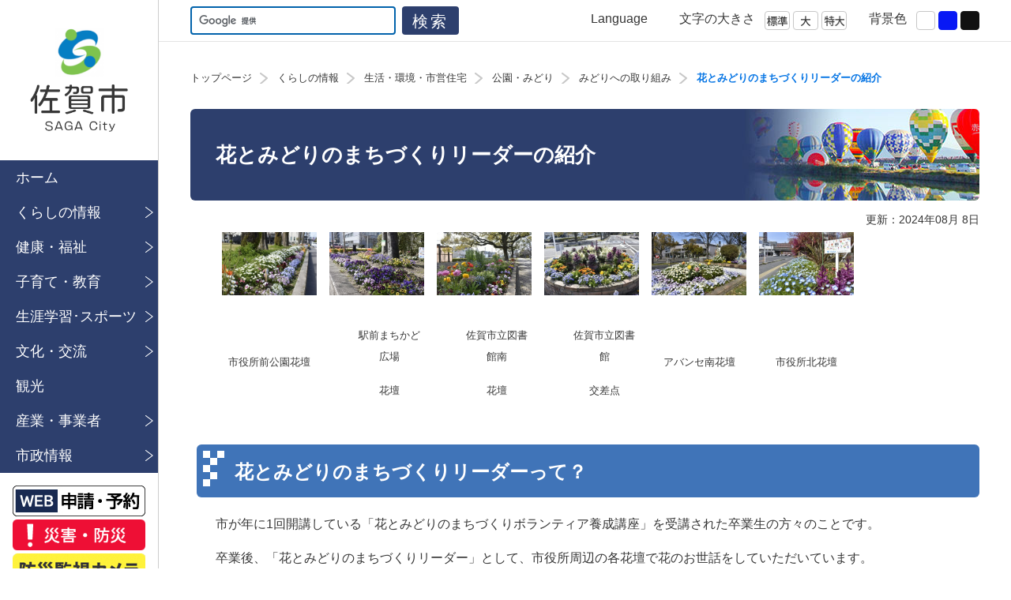

--- FILE ---
content_type: text/html; charset=UTF-8
request_url: https://www.city.saga.lg.jp/main/25022.html
body_size: 21556
content:
<!doctype html>
<html lang="ja">

<head>
	<meta charset="utf-8">
	<title>花とみどりのまちづくりリーダーの紹介 | 佐賀市公式ホームページ</title>
	
	<meta http-equiv="X-UA-Compatible" content="IE=edge">
	<meta name="description" content="花とみどりのまちづくりリーダーの紹介
">
	<meta name="keywords" content="花とみどりのまちづくりリーダー,花壇活動,">
	<meta property="og:title" content="花とみどりのまちづくりリーダーの紹介 | 佐賀市公式ホームページ">
	<meta property="og:description" content="花とみどりのまちづくりリーダーの紹介
">
	<meta property="og:type" content="website">
	<meta property="og:url" content="https://www.city.saga.lg.jp/main/25022.html">
	<meta property="og:image" content="https://www.city.saga.lg.jp/all_img/org/icon/og_img.png">
	<meta property="og:site_name" content="佐賀市公式ホームページ">
	<meta name="viewport" content="width=device-width,initial-scale=1">
	<meta name="format-detection" content="email=no,telephone=no,address=no">
	<link rel="icon" href="../all_img/org/icon/webicon16.png" sizes="16x16" type="image/png">
	<link rel="icon" href="../all_img/org/icon/webicon32.png" sizes="32x32" type="image/png">
	<link rel="icon" href="../all_img/org/icon/webicon48.png" sizes="48x48" type="image/png">
	<link rel="icon" href="../all_img/org/icon/webicon62.png" sizes="62x62" type="image/png">
	<link rel="shortcut icon" href="../all_img/org/icon/favicon.ico">
	<link rel="apple-touch-icon-precomposed" href="../all_img/org/icon/webclip.png">
	<link rel="stylesheet" type="text/css" href="../css/org.css?ver=2024052802" media="all">
	<link rel="stylesheet" type="text/css" href="../css/print.css" media="print">
	<meta name="google-translate-customization" content="2f04182eb9294b51-f7671764c899e8a8-g3cbeee0197fb484b-19"></meta>
	<meta name="google-translate-customization" content="2f04182eb9294b51-f7671764c899e8a8-g3cbeee0197fb484b-19"></meta>
	
<style type=text/css>
#siteid h1,
#siteid p a{
	background-image: url('../logo_image/siteid.png');
}
</style>

	
	<!-- Google Tag Manager -->
	<script>(function (w, d, s, l, i) {
			w[l] = w[l] || []; w[l].push({
				'gtm.start':
					new Date().getTime(), event: 'gtm.js'
			}); var f = d.getElementsByTagName(s)[0],
				j = d.createElement(s), dl = l != 'dataLayer' ? '&l=' + l : ''; j.async = true; j.src =
					'https://www.googletagmanager.com/gtm.js?id=' + i + dl; f.parentNode.insertBefore(j, f);
		})(window, document, 'script', 'dataLayer', 'GTM-KRJ8C3G');</script>
	<!-- End Google Tag Manager -->
	
</head>

<body class="subpage">
	<!-- Global site tag (gtag.js) - Google Analytics -->
<script async src="https://www.googletagmanager.com/gtag/js?id=G-Z3MN4R735Q"></script>
<script>
  window.dataLayer = window.dataLayer || [];
  function gtag(){dataLayer.push(arguments);}
  gtag('js', new Date());

  gtag('config', 'G-Z3MN4R735Q');
</script>
	
	

	<div id="nav_area">
		<div id="pc_scl_wrap">
			<div id="siteid">
				<p><a href="../">佐賀市公式ホームページ</a></p>
				<p class="visually-hidden"><a href="#main_content">本文へ移動（スキップリンクです）</a></p>
				<p class="visually-hidden">以下音声読み上げ用メニューです。</p>
				<div class="visually-hidden"><ul>
<li class="menu_home"><a href="./"><span>トップページ</span></a></li>
<li class="sel"><a href="./2.html"><span class="m_0">くらしの情報</span></a></li>
<li><a href="./3.html"><span class="m_1">観光</span></a></li>
<li><a href="./4.html"><span class="m_2">産業・事業者</span></a></li>
<li><a href="./5.html"><span class="m_3">市政情報</span></a></li>
<li><a href="./12814.html"><span class="m_4">子育て・教育</span></a></li>
<li><a href="./12832.html"><span class="m_5">健康・福祉</span></a></li>
<li><a href="./16.html"><span class="m_6">生涯学習･スポーツ</span></a></li>
<li><a href="./20.html"><span class="m_7">文化・交流</span></a></li>
</ul>
</div>
			</div>
			<!--siteid-->
			<div id="sp_nav" class="tab">
				<ul>
					<li id="sp_search_btn" class="sp"><img src="/all_img/org/sp_search_btn.png" alt="検索"></li>
					<li id="sp_nav_btn"><img src="/all_img/org/sp_menu_btn.png" alt="メニュー"></li>
				</ul>
			</div>
			<!--sp_nav-->
			<div id="sp_nav_wrap">
				<p class="visually-hidden"><a href="#main_content">本文へ移動（スキップリンクです）</a></p>
				<p class="visually-hidden">以下メガメニューです。読み上げには時間がかかりますのでご注意ください。</p>
				<nav id="gnav"><ul><li class="m_0 sel"><a href="/main/1.html"><span>ホーム</span></a></li><li class="m_1"><a href="/main/2.html"><span>くらしの情報</span></a><ul><li class="m_1_0 list"><a href="/main/7.html"><span>災害・防災</span></a><ul><li class="m_1_0_0"><a href="/main/99.html"><span>緊急情報</span></a></li><li class="m_1_0_1"><a href="/main/100.html"><span>災害別メニュー</span></a></li><li class="m_1_0_2"><a href="/main/38494.html"><span>弾道ミサイル落下時の行動等について</span></a></li><li class="m_1_0_3"><a href="/main/101.html"><span>防災情報</span></a></li><li class="m_1_0_4"><a href="/main/39849.html"><span>スマートフォン等による国民保護情報の配信サービスの活用について</span></a></li><li class="m_1_0_5"><a href="/main/103.html"><span>消防団</span></a></li><li class="m_1_0_6"><a href="/main/96.html"><span>審議会</span></a></li><li class="m_1_0_7"><a href="/main/53529.html"><span>避難情報の変更について　～避難勧告は廃止～</span></a></li><li class="m_1_0_8"><a href="/main/97.html"><span>計画・報告</span></a></li><li class="m_1_0_9"><a href="/main/68112.html"><span>要配慮者利用施設における避難確保計画の作成等について</span></a></li></ul>
</li><li class="m_1_1 list"><a href="/main/10.html"><span>ごみ・リサイクル・し尿</span></a><ul><li class="m_1_1_0"><a href="/main/90123.html"><span>環境教育</span></a></li><li class="m_1_1_1"><a href="/main/122.html"><span>ごみ</span></a></li><li class="m_1_1_2"><a href="/main/123.html"><span>リサイクル</span></a></li><li class="m_1_1_3"><a href="/main/50358.html"><span>外国人のためのごみ出しガイド</span></a></li><li class="m_1_1_4"><a href="/main/54650.html"><span>食品ロス関係</span></a></li><li class="m_1_1_5"><a href="/main/121.html"><span>環境美化・補助金制度</span></a></li><li class="m_1_1_6"><a href="/main/124.html"><span>し尿</span></a></li><li class="m_1_1_7"><a href="/main/119.html"><span>審議会</span></a></li><li class="m_1_1_8"><a href="/main/120.html"><span>計画・報告</span></a></li><li class="m_1_1_9"><a href="/main/48125.html"><span>募集・イベント情報</span></a></li></ul>
</li><li class="m_1_2 list"><a href="/main/13.html"><span>戸籍・住民票・印鑑など</span></a><ul><li class="m_1_2_0"><a href="/main/143.html"><span>窓口案内</span></a></li><li class="m_1_2_1"><a href="/main/146.html"><span>パスポート</span></a></li><li class="m_1_2_2"><a href="/main/26964.html"><span>マイナンバー（個人番号）カード</span></a></li><li class="m_1_2_3"><a href="/main/153.html"><span>各種証明書</span></a></li><li class="m_1_2_4"><a href="/main/151.html"><span>戸籍の届出</span></a></li><li class="m_1_2_5"><a href="/main/152.html"><span>住所変更の届出</span></a></li><li class="m_1_2_6"><a href="/main/147.html"><span>印鑑登録</span></a></li><li class="m_1_2_7"><a href="/main/148.html"><span>外国籍住民</span></a></li><li class="m_1_2_8"><a href="/main/150.html"><span>住基カード・住基ネット</span></a></li><li class="m_1_2_9"><a href="/main/145.html"><span>便利なサービス</span></a></li><li class="m_1_2_10"><a href="/main/144.html"><span>住所の表示</span></a></li><li class="m_1_2_11"><a href="/main/149.html"><span>公的個人認証</span></a></li></ul>
</li><li class="m_1_3 list"><a href="/main/14.html"><span>税金</span></a><ul><li class="m_1_3_0"><a href="/main/29976.html"><span>市税について</span></a></li><li class="m_1_3_1"><a href="/main/456.html"><span>税に関する証明書</span></a></li><li class="m_1_3_2"><a href="/main/160.html"><span>固定資産税・都市計画税</span></a></li><li class="m_1_3_3"><a href="/main/159.html"><span>法人市民税</span></a></li><li class="m_1_3_4"><a href="/main/157.html"><span>軽自動車税</span></a></li><li class="m_1_3_5"><a href="/main/158.html"><span>個人市民税</span></a></li><li class="m_1_3_6"><a href="/main/162.html"><span>納税</span></a></li><li class="m_1_3_7"><a href="/main/161.html"><span>その他税</span></a></li><li class="m_1_3_8"><a href="/main/156.html"><span>相談</span></a></li><li class="m_1_3_9"><a href="/main/154.html"><span>審議会</span></a></li><li class="m_1_3_10"><a href="/main/155.html"><span>計画・報告</span></a></li><li class="m_1_3_11"><a href="/main/47377.html"><span>租税教育の推進について</span></a></li></ul>
</li><li class="m_1_4 list"><a href="/main/9.html"><span>生活・環境・市営住宅</span></a><ul><li class="m_1_4_0"><a href="/main/51383.html"><span>墓地の改葬</span></a></li><li class="m_1_4_1"><a href="/main/110.html"><span>相談</span></a></li><li class="m_1_4_2"><a href="/main/112.html"><span>市営住宅</span></a></li><li class="m_1_4_3"><a href="/main/113.html"><span>公共交通</span></a></li><li class="m_1_4_4"><a href="/main/117.html"><span>生活問題・公害等</span></a></li><li class="m_1_4_5"><a href="/main/118.html"><span>公園・みどり</span></a></li><li class="m_1_4_6"><a href="/main/115.html"><span>自然環境</span></a></li><li class="m_1_4_7"><a href="/main/116.html"><span>地球環境・エネルギー</span></a></li><li class="m_1_4_8"><a href="/main/114.html"><span>ペット・動物</span></a></li><li class="m_1_4_9"><a href="/main/111.html"><span>有線テレビ</span></a></li><li class="m_1_4_10"><a href="/main/108.html"><span>審議会</span></a></li><li class="m_1_4_11"><a href="/main/109.html"><span>計画・報告</span></a></li><li class="m_1_4_12"><a href="/main/67989.html"><span>生活インフラに関する手続き</span></a></li></ul>
</li><li class="m_1_5 list"><a href="/main/11.html"><span>参加と協働のまちづくり</span></a><ul><li class="m_1_5_0"><a href="/main/127.html"><span>相談</span></a></li><li class="m_1_5_1"><a href="/main/426.html"><span>助成情報</span></a></li><li class="m_1_5_2"><a href="/main/132.html"><span>ボランティア・NPO</span></a></li><li class="m_1_5_3"><a href="/main/134.html"><span>市民活動応援制度「チカラット」</span></a></li><li class="m_1_5_4"><a href="/main/128.html"><span>まちづくり自治基本条例</span></a></li><li class="m_1_5_5"><a href="/main/129.html"><span>地域コミュニティ</span></a></li><li class="m_1_5_6"><a href="/main/130.html"><span>佐賀市水対策市民会議:水の話</span></a></li><li class="m_1_5_7"><a href="/main/131.html"><span>自治会・生産組合</span></a></li><li class="m_1_5_8"><a href="/main/135.html"><span>男女共同参画</span></a></li><li class="m_1_5_9"><a href="/main/125.html"><span>審議会</span></a></li><li class="m_1_5_10"><a href="/main/126.html"><span>計画・報告</span></a></li></ul>
</li><li class="m_1_6 list"><a href="/main/12.html"><span>生活安全</span></a><ul><li class="m_1_6_0"><a href="/main/138.html"><span>相談</span></a></li><li class="m_1_6_1"><a href="/main/139.html"><span>防犯啓発</span></a></li><li class="m_1_6_2"><a href="/main/140.html"><span>交通安全</span></a></li><li class="m_1_6_3"><a href="/main/141.html"><span>消費生活</span></a></li><li class="m_1_6_4"><a href="/main/136.html"><span>審議会</span></a></li><li class="m_1_6_5"><a href="/main/137.html"><span>計画・報告</span></a></li></ul>
</li><li class="m_1_7 list"><a href="/main/15.html"><span>まちづくり</span></a><ul><li class="m_1_7_0"><a href="/main/165.html"><span>相談</span></a></li><li class="m_1_7_1"><a href="/main/166.html"><span>街づくり</span></a></li><li class="m_1_7_2"><a href="/main/61936.html"><span>中心市街地</span></a></li><li class="m_1_7_3"><a href="/main/167.html"><span>土地・建築行政</span></a></li><li class="m_1_7_4"><a href="/main/163.html"><span>審議会</span></a></li><li class="m_1_7_5"><a href="/main/164.html"><span>計画・報告</span></a></li></ul>
</li><li class="m_1_8 list"><a href="/main/19.html"><span>施設案内・予約</span></a><ul><li class="m_1_8_0"><a href="/main/192.html"><span>施設案内</span></a></li><li class="m_1_8_1"><a href="/main/79236.html"><span>公民館予約システム</span></a></li><li class="m_1_8_2"><a href="/main/12812.html"><span>お知らせ</span></a></li><li class="m_1_8_3"><a href="/main/193.html"><span>予約システム</span></a></li></ul>
</li><li class="m_1_9 list"><a href="/main/25.html"><span>移住・定住サポート</span></a><ul><li class="m_1_9_0"><a href="/main/48748.html"><span>移住・定住支援情報まとめ</span></a></li><li class="m_1_9_1"><a href="/main/115013.html"><span>移住・定住支援情報まとめ</span></a></li><li class="m_1_9_2"><a href="/main/238.html"><span>すまい情報</span></a></li><li class="m_1_9_3"><a href="/main/237.html"><span>しごと情報</span></a></li><li class="m_1_9_4"><a href="/main/239.html"><span>安心・元気!</span></a></li><li class="m_1_9_5"><a href="/main/240.html"><span>交流・体験</span></a></li><li class="m_1_9_6"><a href="/main/236.html"><span>いろいろおトク情報</span></a></li></ul>
</li><li class="m_1_10 list"><a href="/main/221.html"><span>人権･同和政策</span></a><ul><li class="m_1_10_0"><a href="/main/13396.html"><span>人権教育・啓発</span></a></li><li class="m_1_10_1"><a href="/main/18536.html"><span>相談</span></a></li><li class="m_1_10_2"><a href="/main/13415.html"><span>人権コラム</span></a></li><li class="m_1_10_3"><a href="/main/18535.html"><span>計画・報告</span></a></li><li class="m_1_10_4"><a href="/main/97078.html"><span>佐賀市隣保館</span></a></li><li class="m_1_10_5"><a href="/main/97079.html"><span>人権・同和問題</span></a></li></ul>
</li><li class="m_1_11"><a href="/main/12727.html"><span>申請書ダウンロード</span></a></li><li class="m_1_12 list"><a href="/main/12721.html"><span>ぐるっとさがナビ</span></a><ul><li class="m_1_12_0"><a href="/main/12731.html"><span>地図・担当課一覧</span></a></li></ul>
</li><li class="m_1_13"><a href="/main/57822.html"><span>AI（人工知能）が質問に答えるチャットボットサービスを開始しました</span></a></li><li class="m_1_14"><a href="/main/115169.html"><span>物価高騰対応重点支援事業として水道料金の基本料金相当分を支援します</span></a></li><li class="m_1_15 list"><a href="/main/63804.html"><span>平和への取り組み</span></a><ul><li class="m_1_15_0"><a href="/main/73227.html"><span>平和展</span></a></li></ul>
</li></ul>
</li><li class="m_2"><a href="/main/12832.html"><span>健康・福祉</span></a><ul><li class="m_2_0 list"><a href="/main/21.html"><span>健康・予防</span></a><ul><li class="m_2_0_0"><a href="/main/20515.html"><span>予防接種</span></a></li><li class="m_2_0_1"><a href="/main/203.html"><span>相談</span></a></li><li class="m_2_0_2"><a href="/main/206.html"><span>検診・健康診査</span></a></li><li class="m_2_0_3"><a href="/main/205.html"><span>健康増進</span></a></li><li class="m_2_0_4"><a href="/main/204.html"><span>医療</span></a></li><li class="m_2_0_5"><a href="/main/209.html"><span>救急・病院</span></a></li><li class="m_2_0_6"><a href="/main/93166.html"><span>感染症・食中毒</span></a></li><li class="m_2_0_7"><a href="/main/201.html"><span>審議会</span></a></li><li class="m_2_0_8"><a href="/main/202.html"><span>計画・報告</span></a></li></ul>
</li><li class="m_2_1 list"><a href="/main/22.html"><span>保険・年金</span></a><ul><li class="m_2_1_0"><a href="/main/20517.html"><span>お知らせ</span></a></li><li class="m_2_1_1"><a href="/main/212.html"><span>相談</span></a></li><li class="m_2_1_2"><a href="/main/213.html"><span>国民健康保険</span></a></li><li class="m_2_1_3"><a href="/main/215.html"><span>後期高齢者医療</span></a></li><li class="m_2_1_4"><a href="/main/214.html"><span>年金</span></a></li><li class="m_2_1_5"><a href="/main/210.html"><span>審議会</span></a></li><li class="m_2_1_6"><a href="/main/211.html"><span>計画・報告</span></a></li></ul>
</li><li class="m_2_2 list"><a href="/main/219.html"><span>高齢者福祉</span></a><ul><li class="m_2_2_0"><a href="/main/13282.html"><span>お知らせ</span></a></li><li class="m_2_2_1"><a href="/main/539.html"><span>高齢者福祉サービス</span></a></li><li class="m_2_2_2"><a href="/main/537.html"><span>介護</span></a></li><li class="m_2_2_3"><a href="/main/18527.html"><span>認知症</span></a></li><li class="m_2_2_4"><a href="/main/64065.html"><span>住民主体サービスの実施団体への支援について</span></a></li><li class="m_2_2_5"><a href="/main/538.html"><span>高齢者福祉施設</span></a></li><li class="m_2_2_6"><a href="/main/540.html"><span>高齢者実態調査</span></a></li><li class="m_2_2_7"><a href="/main/18524.html"><span>審議会</span></a></li><li class="m_2_2_8"><a href="/main/18525.html"><span>計画・報告</span></a></li></ul>
</li><li class="m_2_3 list"><a href="/main/220.html"><span>障がい福祉</span></a><ul><li class="m_2_3_0"><a href="/main/104329.html"><span>障害児通所支援</span></a></li><li class="m_2_3_1"><a href="/main/544.html"><span>施設・サービス</span></a></li><li class="m_2_3_2"><a href="/main/541.html"><span>お知らせ</span></a></li><li class="m_2_3_3"><a href="/main/18530.html"><span>相談</span></a></li><li class="m_2_3_4"><a href="/main/542.html"><span>障害者手帳・療育手帳</span></a></li><li class="m_2_3_5"><a href="/main/545.html"><span>給付・手当・支援</span></a></li><li class="m_2_3_6"><a href="/main/53427.html"><span>就労支援の取り組み</span></a></li><li class="m_2_3_7"><a href="/main/543.html"><span>指定特定相談支援事業者・指定障害児相談支援事業者の指定について</span></a></li><li class="m_2_3_8"><a href="/main/18528.html"><span>審議会</span></a></li><li class="m_2_3_9"><a href="/main/18529.html"><span>計画・報告</span></a></li></ul>
</li><li class="m_2_4 list"><a href="/main/20167.html"><span>生活福祉</span></a><ul><li class="m_2_4_0"><a href="/main/20520.html"><span>お知らせ</span></a></li><li class="m_2_4_1"><a href="/main/20523.html"><span>相談</span></a></li><li class="m_2_4_2"><a href="/main/223.html"><span>生活保護</span></a></li><li class="m_2_4_3"><a href="/main/20169.html"><span>生活困窮者自立支援</span></a></li><li class="m_2_4_4"><a href="/main/20527.html"><span>福祉・就労支援</span></a></li><li class="m_2_4_5"><a href="/main/20528.html"><span>審議会</span></a></li></ul>
</li><li class="m_2_5 list"><a href="/main/222.html"><span>母子・父子福祉</span></a><ul><li class="m_2_5_0"><a href="/main/20172.html"><span>お知らせ</span></a></li><li class="m_2_5_1"><a href="/main/18533.html"><span>相談</span></a></li><li class="m_2_5_2"><a href="/main/20560.html"><span>ひとり親・寡婦家庭支援</span></a></li><li class="m_2_5_3"><a href="/main/18532.html"><span>計画・報告</span></a></li></ul>
</li><li class="m_2_6 list"><a href="/main/23.html"><span>地域福祉</span></a><ul><li class="m_2_6_0"><a href="/main/20536.html"><span>お知らせ</span></a></li><li class="m_2_6_1"><a href="/main/218.html"><span>相談</span></a></li><li class="m_2_6_2"><a href="/main/20539.html"><span>民生委員・児童委員</span></a></li><li class="m_2_6_3"><a href="/main/20541.html"><span>避難行動要支援</span></a></li><li class="m_2_6_4"><a href="/main/20542.html"><span>火事・罹災証明</span></a></li><li class="m_2_6_5"><a href="/main/216.html"><span>審議会</span></a></li><li class="m_2_6_6"><a href="/main/217.html"><span>計画・報告</span></a></li></ul>
</li><li class="m_2_7 list"><a href="/main/20537.html"><span>福祉一般</span></a><ul><li class="m_2_7_0"><a href="/main/225.html"><span>社会福祉法人指導監査等</span></a></li><li class="m_2_7_1"><a href="/main/20547.html"><span>援護事務</span></a></li><li class="m_2_7_2"><a href="/main/51620.html"><span>災害援護資金貸付</span></a></li><li class="m_2_7_3"><a href="/main/55234.html"><span>福祉まるごと相談窓口
～福祉に関するお困りごと まるごとお受けします～</span></a></li><li class="m_2_7_4"><a href="/main/23264.html"><span>あんしんナビ</span></a></li></ul>
</li><li class="m_2_8 list"><a href="/main/48615.html"><span>義援金関連</span></a><ul><li class="m_2_8_0"><a href="/main/56013.html"><span>義援金・救援金を受け付けています。</span></a></li></ul>
</li><li class="m_2_9"><a href="/main/96188.html"><span>低所得者支援給付金</span></a></li></ul>
</li><li class="m_3"><a href="/main/12814.html"><span>子育て・教育</span></a><ul><li class="m_3_0 list"><a href="/main/84803.html"><span>妊娠・出産</span></a><ul><li class="m_3_0_0"><a href="/main/84884.html"><span>妊娠したら</span></a></li><li class="m_3_0_1"><a href="/main/84885.html"><span>出産したら</span></a></li></ul>
</li><li class="m_3_1 list"><a href="/main/84804.html"><span>予防接種・健診</span></a><ul><li class="m_3_1_0"><a href="/main/84886.html"><span>予防接種</span></a></li><li class="m_3_1_1"><a href="/main/84887.html"><span>健診</span></a></li></ul>
</li><li class="m_3_2 list"><a href="/main/84805.html"><span>手当・助成</span></a><ul><li class="m_3_2_0"><a href="/main/84890.html"><span>児童手当</span></a></li><li class="m_3_2_1"><a href="/main/84891.html"><span>子どもの医療費助成</span></a></li><li class="m_3_2_2"><a href="/main/84892.html"><span>児童扶養手当・ひとり親家庭等医療費助成</span></a></li><li class="m_3_2_3"><a href="/main/84893.html"><span>障害児福祉手当・特別障害者手当</span></a></li><li class="m_3_2_4"><a href="/main/84894.html"><span>特別児童扶養手当</span></a></li><li class="m_3_2_5"><a href="/main/84895.html"><span>その他助成</span></a></li></ul>
</li><li class="m_3_3 list"><a href="/main/84806.html"><span>託児・預かり</span></a><ul><li class="m_3_3_0"><a href="/main/84896.html"><span>子育てのサポートが必要なとき</span></a></li><li class="m_3_3_1"><a href="/main/84897.html"><span>一時的に養育ができないとき</span></a></li><li class="m_3_3_2"><a href="/main/84898.html"><span>病気のとき</span></a></li><li class="m_3_3_3"><a href="/main/84899.html"><span>休日・夜間・病気のとき</span></a></li><li class="m_3_3_4"><a href="/main/107727.html"><span>令和７年度佐賀市乳児等通園支援事業（こども誰でも通園制度）の利用申請を開始します。</span></a></li></ul>
</li><li class="m_3_4"><a href="/main/105242.html"><span>こども家庭センター</span></a></li><li class="m_3_5 list"><a href="/main/84807.html"><span>でかける・つながる</span></a><ul><li class="m_3_5_0"><a href="/main/84901.html"><span>乳幼児相談・セミナー</span></a></li><li class="m_3_5_1"><a href="/main/84902.html"><span>子育て支援センター「ゆめ・ぽけっと」</span></a></li><li class="m_3_5_2"><a href="/main/98947.html"><span>本庄子ども園 子育て支援センター「つくしんぼう」</span></a></li><li class="m_3_5_3"><a href="/main/13647.html"><span>子育てサークル・サロン等</span></a></li><li class="m_3_5_4"><a href="/main/84903.html"><span>児童センター・児童館</span></a></li><li class="m_3_5_5"><a href="/main/84904.html"><span>図書館</span></a></li><li class="m_3_5_6"><a href="/main/85498.html"><span>生涯学習施設</span></a></li><li class="m_3_5_7"><a href="/main/85499.html"><span>⻘少年センター</span></a></li><li class="m_3_5_8"><a href="/main/84905.html"><span>子どもの居場所</span></a></li></ul>
</li><li class="m_3_6 list"><a href="/main/84808.html"><span>入所・入園</span></a><ul><li class="m_3_6_0"><a href="/main/84906.html"><span>制度</span></a></li><li class="m_3_6_1"><a href="/main/84907.html"><span>入所・入園</span></a></li><li class="m_3_6_2"><a href="/main/84909.html"><span>保育士確保</span></a></li><li class="m_3_6_3"><a href="/main/85235.html"><span>幼児教育</span></a></li><li class="m_3_6_4"><a href="/main/85236.html"><span>休日保育</span></a></li><li class="m_3_6_5"><a href="/main/84910.html"><span>その他</span></a></li></ul>
</li><li class="m_3_7 list"><a href="/main/84809.html"><span>小・中学校情報</span></a><ul><li class="m_3_7_0"><a href="/main/84911.html"><span>入学・転校</span></a></li><li class="m_3_7_1"><a href="/main/84912.html"><span>就学援助</span></a></li><li class="m_3_7_2"><a href="/main/84913.html"><span>学校教育</span></a></li><li class="m_3_7_3"><a href="/main/84914.html"><span>学校給食</span></a></li><li class="m_3_7_4"><a href="/main/84916.html"><span>放課後児童クラブ</span></a></li><li class="m_3_7_5"><a href="/main/93465.html"><span>部活動改革</span></a></li><li class="m_3_7_6"><a href="/main/84917.html"><span>その他</span></a></li></ul>
</li><li class="m_3_8 list"><a href="/main/84810.html"><span>お知らせ</span></a><ul><li class="m_3_8_0"><a href="/main/84919.html"><span>子育て情報</span></a></li><li class="m_3_8_1"><a href="/main/84920.html"><span>子どもへのまなざし運動</span></a></li><li class="m_3_8_2"><a href="/main/84921.html"><span>青少年育成</span></a></li><li class="m_3_8_3"><a href="/main/84922.html"><span>計画</span></a></li><li class="m_3_8_4"><a href="/main/84923.html"><span>審議会</span></a></li><li class="m_3_8_5"><a href="/main/84924.html"><span>募集</span></a></li><li class="m_3_8_6"><a href="/main/85237.html"><span>教育委員会</span></a></li><li class="m_3_8_7"><a href="/main/84925.html"><span>その他</span></a></li><li class="m_3_8_8"><a href="/main/96834.html"><span>地域学校協働活動推進事業</span></a></li></ul>
</li><li class="m_3_9 list"><a href="/main/84811.html"><span>緊急時の連絡先</span></a><ul><li class="m_3_9_0"><a href="/main/84926.html"><span>児童虐待</span></a></li><li class="m_3_9_1"><a href="/main/84927.html"><span>休日・夜間</span></a></li></ul>
</li><li class="m_3_10 list"><a href="/main/84812.html"><span>相談窓口</span></a><ul><li class="m_3_10_0"><a href="/main/2048.html"><span>こども・子育てに関する相談</span></a></li><li class="m_3_10_1"><a href="/main/1927.html"><span>青少年センター相談コーナー</span></a></li><li class="m_3_10_2"><a href="/main/81940.html"><span>妊娠・出産に関する相談</span></a></li><li class="m_3_10_3"><a href="/main/4120.html"><span>不妊・不育の相談</span></a></li><li class="m_3_10_4"><a href="/main/85151.html"><span>家庭問題に関する相談</span></a></li><li class="m_3_10_5"><a href="/main/85154.html"><span>こころの相談</span></a></li><li class="m_3_10_6"><a href="/main/85155.html"><span>女性相談・その他の相談窓口</span></a></li><li class="m_3_10_7"><a href="/main/76011.html"><span>ヤングケアラーに関する相談</span></a></li><li class="m_3_10_8"><a href="/main/61431.html"><span>発達相談窓口</span></a></li><li class="m_3_10_9"><a href="/main/103696.html"><span>流産・死産を経験された方へ</span></a></li><li class="m_3_10_10"><a href="/main/109680.html"><span>旧優生保護法相談窓口について</span></a></li></ul>
</li></ul>
</li><li class="m_4"><a href="/main/16.html"><span>生涯学習･スポーツ</span></a><ul><li class="m_4_0"><a href="/main/52995.html"><span>第78回国民スポーツ大会</span></a></li><li class="m_4_1 list"><a href="/main/168.html"><span>審議会</span></a><ul><li class="m_4_1_0"><a href="/main/26665.html"><span>指定管理者</span></a></li><li class="m_4_1_1"><a href="/main/472.html"><span>佐賀市スポーツ推進審議会</span></a></li><li class="m_4_1_2"><a href="/main/473.html"><span>佐賀市社会教育委員</span></a></li></ul>
</li><li class="m_4_2 list"><a href="/main/428.html"><span>公民館</span></a><ul><li class="m_4_2_0"><a href="/main/3133.html"><span>市立公民館一覧</span></a></li><li class="m_4_2_1"><a href="/main/1929.html"><span>これからの公民館のあり方についての提言</span></a></li><li class="m_4_2_2"><a href="/main/3134.html"><span>公民館に関するQ&A</span></a></li><li class="m_4_2_3"><a href="/main/3136.html"><span>市立公民館施設の利用(貸し館)について</span></a></li><li class="m_4_2_4"><a href="/main/109926.html"><span>「つかえる」公民館、はじまります！</span></a></li><li class="m_4_2_5"><a href="/main/34996.html"><span>公民館サークル情報</span></a></li><li class="m_4_2_6"><a href="/main/41646.html"><span>公民館等運営等評価及び学習・活動実績について</span></a></li><li class="m_4_2_7"><a href="/main/57366.html"><span>アバンセ講師紹介人材リストのご案内</span></a></li><li class="m_4_2_8"><a href="/main/77705.html"><span>佐賀市立公民館インターネット予約の開始について（予約システム）</span></a></li><li class="m_4_2_9"><a href="/main/92223.html"><span>第２回公民館のあり方検討委員会の会議結果について</span></a></li><li class="m_4_2_10"><a href="/main/92754.html"><span>第３回公民館のあり方検討委員会の会議結果について</span></a></li><li class="m_4_2_11"><a href="/main/93835.html"><span>第４回公民館のあり方検討委員会の会議結果について</span></a></li><li class="m_4_2_12"><a href="/main/94193.html"><span>第５回公民館のあり方検討委員会の会議結果について</span></a></li><li class="m_4_2_13"><a href="/main/92453.html"><span>第６回公民館のあり方検討委員会の会議結果について</span></a></li></ul>
</li><li class="m_4_3 list"><a href="/main/169.html"><span>計画・報告</span></a><ul><li class="m_4_3_0"><a href="/main/109048.html"><span>第３次佐賀市スポーツ推進計画</span></a></li></ul>
</li><li class="m_4_4 list"><a href="/main/171.html"><span>スポーツ</span></a><ul><li class="m_4_4_0"><a href="/main/90898.html"><span>SAGA久光スプリングス</span></a></li><li class="m_4_4_1"><a href="/main/474.html"><span>制度・取り組み</span></a></li><li class="m_4_4_2"><a href="/main/475.html"><span>スポーツイベント</span></a></li><li class="m_4_4_3"><a href="/main/14199.html"><span>ニュースポーツ</span></a></li><li class="m_4_4_4"><a href="/main/476.html"><span>スポーツ施設</span></a></li><li class="m_4_4_5"><a href="/main/477.html"><span>サガン鳥栖</span></a></li><li class="m_4_4_6"><a href="/main/59696.html"><span>佐賀バルーナーズ</span></a></li><li class="m_4_4_7"><a href="/main/90815.html"><span>スポーツ推進委員協議会</span></a></li><li class="m_4_4_8"><a href="/main/45752.html"><span>スポーツ少年団</span></a></li><li class="m_4_4_9"><a href="/main/45754.html"><span>さが桜マラソン</span></a></li><li class="m_4_4_10"><a href="/main/45751.html"><span>地元選手の活躍</span></a></li><li class="m_4_4_11"><a href="/main/56927.html"><span>令和８年度分佐賀市体育施設利用調整会議について</span></a></li><li class="m_4_4_12"><a href="/main/45753.html"><span>スポーツキャンプ</span></a></li></ul>
</li><li class="m_4_5 list"><a href="/main/173.html"><span>生涯学習</span></a><ul><li class="m_4_5_0"><a href="/main/14203.html"><span>お知らせ</span></a></li></ul>
</li><li class="m_4_6"><a href="/main/57667.html"><span>図書館</span></a></li></ul>
</li><li class="m_5"><a href="/main/20.html"><span>文化・交流</span></a><ul><li class="m_5_0 list"><a href="/main/302.html"><span>ふるさと応援寄附金(ふるさと納税)</span></a><ul><li class="m_5_0_0"><a href="/main/58111.html"><span>お問い合わせ方法</span></a></li><li class="m_5_0_1"><a href="/main/95746.html"><span>よくある質問</span></a></li><li class="m_5_0_2"><a href="/main/48856.html"><span>申し込みから寄附金控除手続きまでの流れ</span></a></li><li class="m_5_0_3"><a href="/main/48854.html"><span>ふるさと応援寄附メニュー(使い途）</span></a></li><li class="m_5_0_4"><a href="/main/48859.html"><span>お礼品の紹介</span></a></li><li class="m_5_0_5"><a href="/main/2403.html"><span>寄附金の受入状況・活用状況</span></a></li><li class="m_5_0_6"><a href="/main/2406.html"><span>皆様からのメッセージ</span></a></li><li class="m_5_0_7"><a href="/main/47071.html"><span>佐賀市ふるさと納税協賛事業者募集</span></a></li><li class="m_5_0_8"><a href="/main/60727.html"><span>企業版ふるさと納税で佐賀市を応援してください！</span></a></li><li class="m_5_0_9"><a href="/main/62697.html"><span>指定納付受託者の指定及び収納代行事業者への委託</span></a></li><li class="m_5_0_10"><a href="/main/99984.html"><span>注目の伝統工芸品「佐賀錦」、ふるさと納税返礼品としても取り扱っています！</span></a></li><li class="m_5_0_11"><a href="/main/102337.html"><span>株式会社Cygames様から「企業版ふるさと納税」による寄附をいただきました！
</span></a></li><li class="m_5_0_12"><a href="/main/103299.html"><span>佐賀市ふるさと納税や返礼品をご紹介いただきました</span></a></li></ul>
</li><li class="m_5_1 list"><a href="/main/197.html"><span>芸術･文化</span></a><ul><li class="m_5_1_0"><a href="/main/14112.html"><span>お知らせ</span></a></li><li class="m_5_1_1"><a href="/main/14118.html"><span>佐賀市文化連盟</span></a></li><li class="m_5_1_2"><a href="/main/504.html"><span>佐賀市教育委員会評価</span></a></li><li class="m_5_1_3"><a href="/main/2018.html"><span>佐賀市所有の美術工芸品</span></a></li><li class="m_5_1_4"><a href="/main/112496.html"><span>【終了しました】売茶翁生誕３５０年特別展「売茶翁と若冲」を開催しています！</span></a></li></ul>
</li><li class="m_5_2 list"><a href="/main/199.html"><span>世界遺産</span></a><ul><li class="m_5_2_0"><a href="/main/507.html"><span>佐賀市の取り組み</span></a></li><li class="m_5_2_1"><a href="/main/508.html"><span>世界遺産の基礎知識</span></a></li><li class="m_5_2_2"><a href="/main/509.html"><span>佐賀市の歴史遺産</span></a></li><li class="m_5_2_3"><a href="/main/510.html"><span>幕末佐賀藩の歴史</span></a></li><li class="m_5_2_4"><a href="/main/3836.html"><span>世界遺産関連リンク集</span></a></li></ul>
</li><li class="m_5_3 list"><a href="/main/200.html"><span>文化財</span></a><ul><li class="m_5_3_0"><a href="/main/511.html"><span>お知らせ</span></a></li><li class="m_5_3_1"><a href="/main/96376.html"><span>佐賀市所在主要指定文化財一覧（令和６年５月１日現在）</span></a></li><li class="m_5_3_2"><a href="/main/513.html"><span>国指定文化財</span></a></li><li class="m_5_3_3"><a href="/main/514.html"><span>県指定文化財</span></a></li><li class="m_5_3_4"><a href="/main/515.html"><span>市指定文化財</span></a></li><li class="m_5_3_5"><a href="/main/3860.html"><span>埋蔵文化財の照会と届出について</span></a></li><li class="m_5_3_6"><a href="/main/2028.html"><span>埋蔵文化財の発掘調査について</span></a></li><li class="m_5_3_7"><a href="/main/2032.html"><span>埋蔵文化財に係る提出書類について</span></a></li><li class="m_5_3_8"><a href="/main/69521.html"><span>東名縄文館（東名遺跡）のご案内</span></a></li><li class="m_5_3_9"><a href="/main/98256.html"><span>国史跡「肥前国庁跡」歴史公園のご案内</span></a></li><li class="m_5_3_10"><a href="/main/50105.html"><span>牛嶋口跡</span></a></li><li class="m_5_3_11"><a href="/main/516.html"><span>ひがしみょう通信</span></a></li><li class="m_5_3_12"><a href="/main/69503.html"><span>佐賀市発掘調査報告書</span></a></li></ul>
</li><li class="m_5_4 list"><a href="/main/14140.html"><span>市民芸術祭</span></a><ul><li class="m_5_4_0"><a href="/main/7645.html"><span>『Sagaルネサンス』Facebookページ更新中！</span></a></li><li class="m_5_4_1"><a href="/main/54205.html"><span>第13回佐賀市民芸術祭</span></a></li><li class="m_5_4_2"><a href="/main/75556.html"><span>第10回佐賀市民芸術祭　全公演動画配信中！</span></a></li></ul>
</li><li class="m_5_5 list"><a href="/main/198.html"><span>国際交流</span></a><ul><li class="m_5_5_0"><a href="/main/15568.html"><span>佐賀市の国際交流員</span></a></li><li class="m_5_5_1"><a href="/main/505.html"><span>佐賀市の姉妹都市・友好都市</span></a></li><li class="m_5_5_2"><a href="/main/2022.html"><span>佐賀市国際交流協会</span></a></li><li class="m_5_5_3"><a href="/main/79710.html"><span>ウクライナからの避難民の受入れ</span></a></li></ul>
</li><li class="m_5_6 list"><a href="/main/65935.html"><span>多文化共生</span></a><ul><li class="m_5_6_0"><a href="/main/106878.html"><span>佐賀市ウェルカムパッケージ　SAGA city Welcome Package</span></a></li><li class="m_5_6_1"><a href="/main/106993.html"><span>お知らせ</span></a></li><li class="m_5_6_2"><a href="/main/66006.html"><span>やさしい日本語による情報発信</span></a></li><li class="m_5_6_3"><a href="/main/97948.html"><span>佐賀市の日本語教室</span></a></li></ul>
</li><li class="m_5_7 list"><a href="/main/194.html"><span>審議会</span></a><ul><li class="m_5_7_0"><a href="/main/84784.html"><span>東名遺跡整備指導委員会</span></a></li><li class="m_5_7_1"><a href="/main/48238.html"><span>三重津海軍所跡保存整備指導委員会</span></a></li><li class="m_5_7_2"><a href="/main/47633.html"><span>東名遺跡保存モニタリング委員会</span></a></li><li class="m_5_7_3"><a href="/main/13971.html"><span>佐賀市文化財保護審議会</span></a></li><li class="m_5_7_4"><a href="/main/13993.html"><span>佐賀市重要産業遺跡調査指導委員会</span></a></li><li class="m_5_7_5"><a href="/main/14101.html"><span>地域文化支援審査会</span></a></li><li class="m_5_7_6"><a href="/main/14104.html"><span>佐賀市文化振興基本計画推進懇話会</span></a></li><li class="m_5_7_7"><a href="/main/503.html"><span>公益財団法人佐賀市文化振興財団第三者評価委員会</span></a></li></ul>
</li><li class="m_5_8 list"><a href="/main/195.html"><span>計画・報告</span></a><ul><li class="m_5_8_0"><a href="/main/70913.html"><span>第３次佐賀市文化振興基本計画</span></a></li></ul>
</li></ul>
</li><li class="m_6"><a href="/main/3.html"><span>観光</span></a><ul><li class="m_6_0 list"><a href="/main/14678.html"><span>佐賀城下ひなまつり</span></a><ul><li class="m_6_0_0"><a href="/main/114542.html"><span>佐賀城下ひなまつりおもてなし清掃</span></a></li></ul>
</li><li class="m_6_1"><a href="/main/90584.html"><span>佐賀城下栄の国まつり</span></a></li><li class="m_6_2"><a href="/main/14733.html"><span> 佐賀インターナショナルバルーンフェスタ</span></a></li><li class="m_6_3"><a href="/main/26.html"><span>審議会</span></a></li><li class="m_6_4 list"><a href="/main/27.html"><span>計画・報告</span></a><ul><li class="m_6_4_0"><a href="/main/96670.html"><span>電源立地地域対策交付金を活用した事業概要の公表</span></a></li></ul>
</li><li class="m_6_5 list"><a href="/main/29.html"><span>観光・文化施設一覧</span></a><ul><li class="m_6_5_0"><a href="/main/5389.html"><span>金立山いこいの広場（きんりゅうさんいこいのひろば）</span></a></li><li class="m_6_5_1"><a href="/main/823.html"><span>松原川</span></a></li><li class="m_6_5_2"><a href="/main/832.html"><span>佐賀市文化会館</span></a></li><li class="m_6_5_3"><a href="/main/833.html"><span>築地反射炉跡</span></a></li><li class="m_6_5_4"><a href="/main/835.html"><span>丸山遺跡</span></a></li><li class="m_6_5_5"><a href="/main/844.html"><span>大隈重信記念館・大隈重信旧宅（生家）</span></a></li><li class="m_6_5_6"><a href="/main/845.html"><span>巨石パーク</span></a></li><li class="m_6_5_7"><a href="/main/846.html"><span>大和中央公園花しょうぶ園</span></a></li><li class="m_6_5_8"><a href="/main/847.html"><span>やまびこ交流館</span></a></li><li class="m_6_5_9"><a href="/main/849.html"><span>山中キャンプ場</span></a></li><li class="m_6_5_10"><a href="/main/850.html"><span>吉野山キャンプ場</span></a></li><li class="m_6_5_11"><a href="/main/851.html"><span>旧古賀銀行</span></a></li><li class="m_6_5_12"><a href="/main/852.html"><span>旧古賀家</span></a></li><li class="m_6_5_13"><a href="/main/853.html"><span>旧牛島家</span></a></li><li class="m_6_5_14"><a href="/main/854.html"><span>旧三省銀行</span></a></li><li class="m_6_5_15"><a href="/main/855.html"><span>旧福田家</span></a></li><li class="m_6_5_16"><a href="/main/864.html"><span>肥前国庁跡</span></a></li><li class="m_6_5_17"><a href="/main/875.html"><span>下合瀬の大カツラ</span></a></li><li class="m_6_5_18"><a href="/main/876.html"><span>吉村家</span></a></li><li class="m_6_5_19"><a href="/main/883.html"><span>葉隠発祥の地</span></a></li><li class="m_6_5_20"><a href="/main/885.html"><span>山口亮一旧宅</span></a></li><li class="m_6_5_21"><a href="/main/889.html"><span>佐賀市観光情報発信会館　橋の駅ドロンパ</span></a></li><li class="m_6_5_22"><a href="/main/898.html"><span>佐賀市地場産品交流会館「肥前通仙亭」</span></a></li><li class="m_6_5_23"><a href="/main/899.html"><span>徐福長寿館</span></a></li><li class="m_6_5_24"><a href="/main/900.html"><span>神野公園(こうのこうえん)</span></a></li><li class="m_6_5_25"><a href="/main/901.html"><span>隔林亭</span></a></li><li class="m_6_5_26"><a href="/main/902.html"><span>神野のお茶屋</span></a></li><li class="m_6_5_27"><a href="/main/903.html"><span>金立公園（きんりゅうこうえん）</span></a></li><li class="m_6_5_28"><a href="/main/904.html"><span>薬用植物園</span></a></li><li class="m_6_5_29"><a href="/main/905.html"><span>コスモス園</span></a></li><li class="m_6_5_30"><a href="/main/906.html"><span>浮立の里展示館</span></a></li><li class="m_6_5_31"><a href="/main/907.html"><span>蓮池公園</span></a></li><li class="m_6_5_32"><a href="/main/31603.html"><span>旧久富家</span></a></li><li class="m_6_5_33"><a href="/main/31602.html"><span>旧森永家</span></a></li><li class="m_6_5_34"><a href="/main/34106.html"><span>佐賀バルーンミュージアム</span></a></li><li class="m_6_5_35"><a href="/main/73012.html"><span>天山</span></a></li><li class="m_6_5_36"><a href="/main/94607.html"><span>佐賀市諸富文化体育館</span></a></li></ul>
</li><li class="m_6_6 list"><a href="/main/30.html"><span>観光イベント・募集情報</span></a><ul><li class="m_6_6_0"><a href="/main/241.html"><span>観光イベント</span></a></li><li class="m_6_6_1"><a href="/main/63119.html"><span>大隈重信記念館でイベントをやってみませんか</span></a></li><li class="m_6_6_2"><a href="/main/111493.html"><span>新市誕生20周年記念！新しいバルーンを作っています！</span></a></li></ul>
</li><li class="m_6_7 list"><a href="/main/14706.html"><span> ゆっつら～と、佐賀市　佐賀市観光動画集</span></a><ul><li class="m_6_7_0"><a href="/main/14710.html"><span>見る！！</span></a></li><li class="m_6_7_1"><a href="/main/14711.html"><span>ふれる！！</span></a></li><li class="m_6_7_2"><a href="/main/14712.html"><span>あじわう！！</span></a></li><li class="m_6_7_3"><a href="/main/41915.html"><span>インバウンド向け観光PR動画「Surf Slow SAGA, Japan 4K」公開中</span></a></li></ul>
</li><li class="m_6_8"><a href="/main/801.html"><span>佐賀の観光案内所</span></a></li><li class="m_6_9"><a href="/main/816.html"><span>おすすめリンク集</span></a></li><li class="m_6_10"><a href="/main/43277.html"><span>佐賀市のおすすめ 観光モデルコース</span></a></li><li class="m_6_11"><a href="/main/43364.html"><span>北部の自然・温泉満喫コース</span></a></li><li class="m_6_12"><a href="/main/43399.html"><span>佐賀の美食体感コース</span></a></li><li class="m_6_13"><a href="/main/43402.html"><span>ひと足のばして広域観光コース</span></a></li><li class="m_6_14"><a href="/main/43281.html"><span>“熱気球の街”佐賀市を巡るコース</span></a></li><li class="m_6_15"><a href="/main/43336.html"><span>城下町佐賀を巡る（佐賀城下ひなまつり）コース</span></a></li><li class="m_6_16"><a href="/main/43289.html"><span>南部の広大な自然と歴史探訪コース</span></a></li><li class="m_6_17"><a href="/main/91845.html"><span>学会や大会等で佐賀市へお越しのみなさまへ</span></a></li><li class="m_6_18"><a href="/main/91838.html"><span>佐賀市観光振興課　公式SNSのご紹介</span></a></li><li class="m_6_19"><a href="/main/100956.html"><span>佐賀市公認観光アンバサダー「AMBASSAGAR」</span></a></li><li class="m_6_20"><a href="/main/112509.html"><span>観光アプリ佐賀を楽しむ</span></a></li><li class="m_6_21"><a href="/main/115036.html"><span>観光アプリ 佐賀を楽しむ　ー特別クーポン対象店ー</span></a></li></ul>
</li><li class="m_7"><a href="/main/4.html"><span>産業・事業者</span></a><ul><li class="m_7_0 list"><a href="/main/14667.html"><span>市有地等売却・資産活用情報</span></a><ul><li class="m_7_0_0"><a href="/main/14669.html"><span>市有地等売却Q&A</span></a></li><li class="m_7_0_1"><a href="/main/86845.html"><span>借受願書等申請様式</span></a></li><li class="m_7_0_2"><a href="/main/86849.html"><span>売払・譲与申請様式</span></a></li></ul>
</li><li class="m_7_1 list"><a href="/main/33.html"><span>企業誘致</span></a><ul><li class="m_7_1_0"><a href="/main/13620.html"><span>お知らせ</span></a></li><li class="m_7_1_1"><a href="/main/255.html"><span>空き工場等情報</span></a></li><li class="m_7_1_2"><a href="/main/256.html"><span>工業団地</span></a></li><li class="m_7_1_3"><a href="/main/257.html"><span>優遇制度</span></a></li><li class="m_7_1_4"><a href="/main/13623.html"><span>計画・報告</span></a></li></ul>
</li><li class="m_7_2 list"><a href="/main/32.html"><span>企業支援</span></a><ul><li class="m_7_2_0"><a href="/main/100613.html"><span>お知らせ</span></a></li><li class="m_7_2_1"><a href="/main/100614.html"><span>経営・起業支援</span></a></li><li class="m_7_2_2"><a href="/main/109477.html"><span>佐賀の未来を創る人材育成</span></a></li><li class="m_7_2_3"><a href="/main/100615.html"><span>流通・販路開拓</span></a></li><li class="m_7_2_4"><a href="/main/100616.html"><span>伝統産業</span></a></li><li class="m_7_2_5"><a href="/main/254.html"><span>雇用・労働</span></a></li><li class="m_7_2_6"><a href="/main/253.html"><span>金融・労政</span></a></li></ul>
</li><li class="m_7_3 list"><a href="/main/265.html"><span>農業振興</span></a><ul><li class="m_7_3_0"><a href="/main/37319.html"><span>お知らせ</span></a></li><li class="m_7_3_1"><a href="/main/38.html"><span>さがん農業ポータルサイト</span></a></li><li class="m_7_3_2"><a href="/main/258.html"><span>審議会</span></a></li><li class="m_7_3_3"><a href="/main/13436.html"><span>計画・報告</span></a></li><li class="m_7_3_4"><a href="/main/33791.html"><span>病害虫発生予察情報について</span></a></li><li class="m_7_3_5"><a href="/main/61845.html"><span>農業委員会</span></a></li><li class="m_7_3_6"><a href="/main/113355.html"><span>農村環境</span></a></li><li class="m_7_3_7"><a href="/main/91390.html"><span>花栽培Ｓｔａｒｔ ｕｐセミナー開催！

花農家を目指す方、興味がある方の参加を募集します。
トルコギキョウを中心に県内の花栽培について紹介されます。</span></a></li></ul>
</li><li class="m_7_4 list"><a href="/main/264.html"><span>水産振興</span></a><ul><li class="m_7_4_0"><a href="/main/14468.html"><span>佐賀市水産ナビ</span></a></li></ul>
</li><li class="m_7_5 list"><a href="/main/263.html"><span>森林整備</span></a><ul><li class="m_7_5_0"><a href="/main/13311.html"><span>相談</span></a></li><li class="m_7_5_1"><a href="/main/20484.html"><span>お知らせ</span></a></li><li class="m_7_5_2"><a href="/main/13465.html"><span>審議会</span></a></li><li class="m_7_5_3"><a href="/main/13466.html"><span>計画・報告</span></a></li></ul>
</li><li class="m_7_6 list"><a href="/main/35.html"><span>入札契約</span></a><ul><li class="m_7_6_0"><a href="/main/272.html"><span>入札</span></a></li><li class="m_7_6_1"><a href="/main/271.html"><span>電子入札システム</span></a></li><li class="m_7_6_2"><a href="/main/269.html"><span>契約</span></a></li><li class="m_7_6_3"><a href="/main/93795.html"><span>電子契約</span></a></li><li class="m_7_6_4"><a href="/main/13806.html"><span>検査</span></a></li><li class="m_7_6_5"><a href="/main/13725.html"><span>入札参加資格登録</span></a></li><li class="m_7_6_6"><a href="/main/270.html"><span>随意契約の公表</span></a></li><li class="m_7_6_7"><a href="/main/43604.html"><span>技術基準</span></a></li></ul>
</li><li class="m_7_7 list"><a href="/main/36.html"><span>環境</span></a><ul><li class="m_7_7_0"><a href="/main/276.html"><span>河川</span></a></li><li class="m_7_7_1"><a href="/main/277.html"><span>環境保全</span></a></li><li class="m_7_7_2"><a href="/main/278.html"><span>事業所ごみ・リサイクル</span></a></li><li class="m_7_7_3"><a href="/main/279.html"><span>道路・自転車</span></a></li><li class="m_7_7_4"><a href="/main/28071.html"><span>省エネ</span></a></li></ul>
</li><li class="m_7_8 list"><a href="/main/338.html"><span>有料広告募集</span></a><ul><li class="m_7_8_0"><a href="/main/71709.html"><span>佐賀市窓口用封筒無償提供者の募集について</span></a></li><li class="m_7_8_1"><a href="/main/14715.html"><span>広告掲載について</span></a></li><li class="m_7_8_2"><a href="/main/19337.html"><span>広告募集一覧</span></a></li><li class="m_7_8_3"><a href="/main/27819.html"><span>令和8年度佐賀市ごみカレンダー・分別表掲載広告を募集します。</span></a></li><li class="m_7_8_4"><a href="/main/90721.html"><span>佐賀市文化会館ネーミングライツパートナー優先交渉権者を選定しました</span></a></li></ul>
</li></ul>
</li><li class="m_8"><a href="/main/5.html"><span>市政情報</span></a><ul><li class="m_8_0 list"><a href="/main/41.html"><span>市長の部屋</span></a><ul><li class="m_8_0_0"><a href="/main/84057.html"><span>佐賀市表彰</span></a></li><li class="m_8_0_1"><a href="/main/78208.html"><span>プロフィール</span></a></li><li class="m_8_0_2"><a href="/main/18023.html"><span>記者会見</span></a></li><li class="m_8_0_3"><a href="/main/18017.html"><span>スケジュール</span></a></li><li class="m_8_0_4"><a href="/main/18020.html"><span>交際費公開</span></a></li><li class="m_8_0_5"><a href="/main/83013.html"><span>市長と円卓トーク</span></a></li><li class="m_8_0_6"><a href="/main/98310.html"><span>市長、出動！　まちトーク</span></a></li></ul>
</li><li class="m_8_1 list"><a href="/main/39.html"><span>市の紹介</span></a><ul><li class="m_8_1_0"><a href="/main/291.html"><span>行政機構図</span></a></li><li class="m_8_1_1"><a href="/main/287.html"><span>市のプロフィール</span></a></li><li class="m_8_1_2"><a href="/main/292.html"><span>市庁舎のご案内</span></a></li><li class="m_8_1_3"><a href="/main/19221.html"><span>市へのアクセス</span></a></li><li class="m_8_1_4"><a href="/main/288.html"><span>市の人口</span></a></li><li class="m_8_1_5"><a href="/main/12722.html"><span>例規集</span></a></li><li class="m_8_1_6"><a href="/main/45417.html"><span>市民べんり帳</span></a></li><li class="m_8_1_7"><a href="/main/108967.html"><span>新市誕生２０周年記念事業一覧</span></a></li></ul>
</li><li class="m_8_2 list"><a href="/main/42.html"><span>市議会</span></a><ul><li class="m_8_2_0"><a href="/main/301.html"><span>市議会提出議案説明</span></a></li><li class="m_8_2_1"><a href="/main/19997.html"><span>市議会ホームページ</span></a></li><li class="m_8_2_2"><a href="/main/300.html"><span>議会中継</span></a></li></ul>
</li><li class="m_8_3 list"><a href="/main/290.html"><span>統計情報</span></a><ul><li class="m_8_3_0"><a href="/main/12986.html"><span>お知らせ</span></a></li><li class="m_8_3_1"><a href="/main/13093.html"><span>佐賀市の人口(国勢調査結果より)</span></a></li><li class="m_8_3_2"><a href="/main/13061.html"><span>佐賀市統計データ</span></a></li></ul>
</li><li class="m_8_4 list"><a href="/main/13863.html"><span>総合計画</span></a><ul><li class="m_8_4_0"><a href="/main/13864.html"><span>審議会</span></a></li><li class="m_8_4_1"><a href="/main/13908.html"><span>計画・報告</span></a></li></ul>
</li><li class="m_8_5 list"><a href="/main/13835.html"><span>まちづくり</span></a><ul><li class="m_8_5_0"><a href="/main/83628.html"><span>有明海沿岸道路</span></a></li><li class="m_8_5_1"><a href="/main/13846.html"><span>産学官連携</span></a></li><li class="m_8_5_2"><a href="/main/13836.html"><span>審議会</span></a></li><li class="m_8_5_3"><a href="/main/13844.html"><span>計画・報告</span></a></li><li class="m_8_5_4"><a href="/main/32360.html"><span>まち・ひと・しごと創生</span></a></li></ul>
</li><li class="m_8_6 list"><a href="/main/51.html"><span>都市計画</span></a><ul><li class="m_8_6_0"><a href="/main/43057.html"><span>おしらせ</span></a></li><li class="m_8_6_1"><a href="/main/19663.html"><span>都市計画とは</span></a></li><li class="m_8_6_2"><a href="/main/19664.html"><span>都市計画の決定</span></a></li><li class="m_8_6_3"><a href="/main/19660.html"><span>都市政策課の窓口業務</span></a></li><li class="m_8_6_4"><a href="/main/19662.html"><span>都市計画関係の例規・基準等</span></a></li><li class="m_8_6_5"><a href="/main/363.html"><span>審議会</span></a></li><li class="m_8_6_6"><a href="/main/925.html"><span>地形図データの販売</span></a></li><li class="m_8_6_7"><a href="/main/364.html"><span>計画・報告</span></a></li></ul>
</li><li class="m_8_7 list"><a href="/main/46.html"><span>景観</span></a><ul><li class="m_8_7_0"><a href="/main/329.html"><span>意識調査</span></a></li><li class="m_8_7_1"><a href="/main/327.html"><span>景観啓発の取り組み</span></a></li><li class="m_8_7_2"><a href="/main/330.html"><span>佐賀市景観計画</span></a></li><li class="m_8_7_3"><a href="/main/332.html"><span>屋外広告物</span></a></li><li class="m_8_7_4"><a href="/main/334.html"><span>佐賀市景観賞</span></a></li><li class="m_8_7_5"><a href="/main/333.html"><span>佐賀市景観重要建造物等</span></a></li><li class="m_8_7_6"><a href="/main/13512.html"><span>助成制度</span></a></li><li class="m_8_7_7"><a href="/main/325.html"><span>審議会</span></a></li></ul>
</li><li class="m_8_8 list"><a href="/main/47.html"><span>行政改革</span></a><ul><li class="m_8_8_0"><a href="/main/342.html"><span>指定管理者制度</span></a></li><li class="m_8_8_1"><a href="/main/336.html"><span>計画・報告</span></a></li><li class="m_8_8_2"><a href="/main/13634.html"><span>審議会</span></a></li><li class="m_8_8_3"><a href="/main/691.html"><span>職員提案制度</span></a></li><li class="m_8_8_4"><a href="/main/63738.html"><span>佐賀市債権管理条例について</span></a></li><li class="m_8_8_5"><a href="/main/71645.html"><span>申請書等の押印義務付け見直しについて</span></a></li></ul>
</li><li class="m_8_9 list"><a href="/main/13745.html"><span>行政評価</span></a><ul><li class="m_8_9_0"><a href="/main/33479.html"><span>佐賀市民意向調査</span></a></li><li class="m_8_9_1"><a href="/main/15667.html"><span>佐賀市の行政評価</span></a></li></ul>
</li><li class="m_8_10 list"><a href="/main/13607.html"><span>情報化</span></a><ul><li class="m_8_10_0"><a href="/main/94805.html"><span>ＤＸ推進</span></a></li><li class="m_8_10_1"><a href="/main/13615.html"><span>計画・報告</span></a></li><li class="m_8_10_2"><a href="/main/24586.html"><span>マイナンバー制度</span></a></li></ul>
</li><li class="m_8_11 list"><a href="/main/113906.html"><span>中核市移行の検討</span></a><ul><li class="m_8_11_0"><a href="/main/113907.html"><span>中核市の概要</span></a></li><li class="m_8_11_1"><a href="/main/113908.html"><span>中核市移行で目指す将来像</span></a></li><li class="m_8_11_2"><a href="/main/113909.html"><span>よくある質問と回答</span></a></li><li class="m_8_11_3"><a href="/main/113935.html"><span>これまでの検討経過</span></a></li></ul>
</li><li class="m_8_12 list"><a href="/main/13043.html"><span>佐賀空港の自衛隊使用要請への対応</span></a><ul><li class="m_8_12_0"><a href="/main/86038.html"><span>これまでの主な動き</span></a></li><li class="m_8_12_1"><a href="/main/86075.html"><span>防衛省の対応</span></a></li><li class="m_8_12_2"><a href="/main/81284.html"><span>佐賀県の対応</span></a></li><li class="m_8_12_3"><a href="/main/86076.html"><span>佐賀市の対応</span></a></li></ul>
</li><li class="m_8_13 list"><a href="/main/49.html"><span>人事・給与</span></a><ul><li class="m_8_13_0"><a href="/main/351.html"><span>人事</span></a></li><li class="m_8_13_1"><a href="/main/352.html"><span>給与</span></a></li><li class="m_8_13_2"><a href="/main/353.html"><span>職員厚生</span></a></li><li class="m_8_13_3"><a href="/main/348.html"><span>審議会</span></a></li><li class="m_8_13_4"><a href="/main/349.html"><span>計画・報告</span></a></li></ul>
</li><li class="m_8_14"><a href="/main/87858.html"><span>【インボイス制度】登録番号のお知らせ</span></a></li><li class="m_8_15 list"><a href="/main/48.html"><span>職員・非常勤職員募集</span></a><ul><li class="m_8_15_0"><a href="/main/346.html"><span>職員募集</span></a></li><li class="m_8_15_1"><a href="/main/347.html"><span>会計年度任用職員募集</span></a></li><li class="m_8_15_2"><a href="/main/13804.html"><span>その他募集</span></a></li></ul>
</li><li class="m_8_16 list"><a href="/main/52.html"><span>予算・財政</span></a><ul><li class="m_8_16_0"><a href="/main/13953.html"><span>計画・報告</span></a></li><li class="m_8_16_1"><a href="/main/366.html"><span>予算</span></a></li><li class="m_8_16_2"><a href="/main/367.html"><span>決算・財政状況</span></a></li></ul>
</li><li class="m_8_17 list"><a href="/main/44.html"><span>選挙</span></a><ul><li class="m_8_17_0"><a href="/main/71988.html"><span>衆議院議員総選挙及び最高裁判所裁判官国民審査　特集ページ
（令和8年2月8日執行予定）</span></a></li><li class="m_8_17_1"><a href="/main/306.html"><span>選挙制度</span></a></li><li class="m_8_17_2"><a href="/main/308.html"><span>在外投票</span></a></li><li class="m_8_17_3"><a href="/main/309.html"><span>投票所および投票区域一覧</span></a></li><li class="m_8_17_4"><a href="/main/307.html"><span>選挙啓発</span></a></li><li class="m_8_17_5"><a href="/main/303.html"><span>審議会</span></a></li><li class="m_8_17_6"><a href="/main/310.html"><span>各種選挙結果</span></a></li><li class="m_8_17_7"><a href="/main/25963.html"><span>過去の選挙公報</span></a></li><li class="m_8_17_8"><a href="/main/304.html"><span>計画・報告</span></a></li><li class="m_8_17_9"><a href="/main/110534.html"><span>佐賀市長及び佐賀市議会議員選挙　立候補届出関係資料
（令和7年10月19日執行）</span></a></li></ul>
</li><li class="m_8_18 list"><a href="/main/50.html"><span>情報公開・個人情報保護</span></a><ul><li class="m_8_18_0"><a href="/main/357.html"><span>情報公開制度</span></a></li><li class="m_8_18_1"><a href="/main/358.html"><span>個人情報保護制度</span></a></li><li class="m_8_18_2"><a href="/main/359.html"><span>行政資料コーナー</span></a></li><li class="m_8_18_3"><a href="/main/360.html"><span>佐賀市情報公開審査会答申</span></a></li><li class="m_8_18_4"><a href="/main/361.html"><span>佐賀市個人情報保護審査会答申</span></a></li><li class="m_8_18_5"><a href="/main/356.html"><span>相談</span></a></li><li class="m_8_18_6"><a href="/main/362.html"><span>審議会報告</span></a></li><li class="m_8_18_7"><a href="/main/355.html"><span>計画・報告</span></a></li><li class="m_8_18_8"><a href="/main/919.html"><span>情報公開制度、個人情報保護制度の運用状況</span></a></li><li class="m_8_18_9"><a href="/main/713.html"><span>佐賀市情報公開審査会、佐賀市個人情報保護審査会</span></a></li></ul>
</li><li class="m_8_19 list"><a href="/main/53.html"><span>広報</span></a><ul><li class="m_8_19_0"><a href="/main/69053.html"><span>SNS</span></a></li><li class="m_8_19_1"><a href="/main/973.html"><span>広報について</span></a></li><li class="m_8_19_2"><a href="/main/368.html"><span>市報さが</span></a></li><li class="m_8_19_3"><a href="/main/14319.html"><span>ホームページ</span></a></li><li class="m_8_19_4"><a href="/main/13992.html"><span>シティプロモーション</span></a></li></ul>
</li><li class="m_8_20 list"><a href="/main/54.html"><span>広聴</span></a><ul><li class="m_8_20_0"><a href="/main/371.html"><span>パブリックコメント</span></a></li><li class="m_8_20_1"><a href="/main/370.html"><span>インターネット市政モニター（eさがモニター）</span></a></li><li class="m_8_20_2"><a href="/main/1928.html"><span>職員出前講座</span></a></li><li class="m_8_20_3"><a href="/main/73864.html"><span>電子提言箱</span></a></li></ul>
</li><li class="m_8_21 list"><a href="/main/45.html"><span>監査</span></a><ul><li class="m_8_21_0"><a href="/main/324.html"><span>指摘事項に対する対応</span></a></li><li class="m_8_21_1"><a href="/main/313.html"><span>佐賀市の監査</span></a></li><li class="m_8_21_2"><a href="/main/13247.html"><span>監査の種類と結果</span></a></li><li class="m_8_21_3"><a href="/main/15564.html"><span>佐賀市の監査委員</span></a></li></ul>
</li><li class="m_8_22 list"><a href="/main/30325.html"><span>行政不服審査・政治倫理</span></a><ul><li class="m_8_22_0"><a href="/main/30091.html"><span>行政不服審査制度の概要</span></a></li><li class="m_8_22_1"><a href="/main/30948.html"><span>行政不服審査会</span></a></li><li class="m_8_22_2"><a href="/main/71679.html"><span>市長の資産公開</span></a></li><li class="m_8_22_3"><a href="/main/77742.html"><span>政治倫理審査会</span></a></li></ul>
</li><li class="m_8_23 list"><a href="/main/37777.html"><span>公共施設マネジメント</span></a><ul><li class="m_8_23_0"><a href="/main/37778.html"><span>公共施設等総合管理計画</span></a></li><li class="m_8_23_1"><a href="/main/108720.html"><span>佐賀市公共施設白書</span></a></li></ul>
</li><li class="m_8_24 list"><a href="/main/98303.html"><span>審議会等情報</span></a><ul><li class="m_8_24_0"><a href="/main/98314.html"><span>審議会等のお知らせ</span></a></li><li class="m_8_24_1"><a href="/main/98315.html"><span>審議会等の会議結果</span></a></li><li class="m_8_24_2"><a href="/main/110313.html"><span>審議会等の設置及び運営に関する指針</span></a></li></ul>
</li></ul>
</li></ul></nav>
				<!--gnav-->
				<div id="sidebar_emergency"><p><a href="https://www.city.saga.lg.jp/main/99302.html"><img alt="WEB申請・予約" src="/site_files/image/2024/202406/p1i16v9ue41j3jfha164majo1rt4.jpg" style="width: 168px; height: 39px;" /></a></p>

<p><a href="/main/7.html"><img alt="災害・防災" loading="lazy" src="/site_files/image/2019/201909/p1dlr9pasd19lpr851nrnc6s1hjj8.png" style="width: 168px; height: 39px;" /></a></p>

<p><a href="https://www.city.saga.lg.jp/main/61127.html"><img alt="防災監視カメラ" loading="lazy" src="/site_files/image/2021/202107/p1f9q2o8sn5ear6f13hr731l3v6.png" style="width: 168px; height: 39px;" /></a></p>

<p><a href="https://sagacity-sinsui.aquasmartcloud.jp/"><img alt="浸水情報" loading="lazy" src="/site_files/image/2022/202205/p1g3upq8aaelr1arm7uv1a0t1t0u4.jpg" style="width: 168px; height: 39px;" /></a></p>
</div>
				<!--sidebar_emergency-->
				<div id="sidebar_link" class="pc"><p><a href="/main/41.html"><img alt="市長の部屋" src="/site_files/image/2022/202205/p1g37v8vglvp1qgp1c7n28q1u2j4.jpg" style="width: 167px; height: 71px;" /></a></p>

<p><a href="https://www.youtube.com/channel/UCY1B2w_RckLXaHQCVzq_Rcg"><img alt="佐賀市チャンネル3" src="/site_files/image/2022/202201/p1fohr5hhl1c4um9713d67lc3i24.jpg" style="width: 170px; height: 72px;" /></a></p>

<p><a href="https://www.city.saga.lg.jp/main/26964.html"><img alt="マイナンバー" loading="lazy" src="/site_files/image/2022/202205/p1g37uvelmuu0109m14lv19ho1k1u4.jpg" style="width: 167px; height: 71px;" /></a></p>

<p><a href="https://sagashi-gikai.gijiroku.com/" target="_blank"><img alt="佐賀市議会" loading="lazy" src="/site_files/image/2019/201909/p1dlr9pasd851h5v1npodg21g7o7.png" style="width: 168px; height: 71px;" /></a></p>

<p><a href="/main/55832.html"><img alt="佐賀市の主な取り組み" loading="lazy" src="/site_files/image/2019/201909/p1dlr9pasdgte1u151atq10551fa6.png" style="width: 168px; height: 71px;" /></a></p>

<p><a href="/faq/"><img alt="よくある質問" loading="lazy" src="/site_files/image/2019/201909/p1dlr9pasdu551klc6gp18oj1nvh5.png" style="width: 168px; height: 71px;" /></a></p>

<p><a href="/main/21535.html"><img alt="ご意見・お問い合わせ" loading="lazy" src="/site_files/image/2020/202003/p1e3ob77p1ito5m1rf61n7p10mu4.png" style="width: 168px; height: 71px;" /></a></p>
</div>
				<!--side_bar_link-->
				<div id="sub_nav">
					<p><a href="./403.html"><span>みどりへの取り組み</span></a></p>
<ul>
<li class="PageIndex_0"><a href="./2991.html"><span>佐賀市みどりあふれるまちづくり条例</span></a></li>
<li class="PageIndex_1"><a href="./2988.html"><span>みどり重点地区について</span></a></li>
<li class="PageIndex_2"><a href="./3003.html"><span>保存樹保護事業について</span></a></li>
<li class="PageIndex_3"><a href="./14539.html"><span>保存樹一覧</span></a></li>
<li class="PageIndex_4"><a href="./20770.html"><span>緑化協定・緑化支援補助金について</span></a></li>
<li class="PageIndex_5"><a href="./20777.html"><span>佐賀市緑化協定書</span></a></li>
<li class="PageIndex_6"><a href="./20783.html"><span>緑化協定承継届</span></a></li>
<li class="PageIndex_7"><a href="./20789.html"><span>緑化支援補助金交付申請書</span></a></li>
<li class="PageIndex_8"><a href="./20792.html"><span>緑化支援補助金等実績報告書</span></a></li>
<li class="PageIndex_9"><a href="./20795.html"><span>緑化支援補助金等交付請求書</span></a></li>
<li class="PageIndex_10"><a href="./31755.html"><span>公共施設・民間施設の緑化</span></a></li>
<li class="PageIndex_11"><a href="./2994.html"><span>緑化計画書</span></a></li>
<li class="PageIndex_12"><a href="./2993.html"><span>緑化完了届</span></a></li>
<li class="PageIndex_13"><a href="./2986.html"><span>「花づくりボランティア団体」に登録しませんか</span></a></li>
<li class="PageIndex_14"><a href="./7346.html"><span>花づくりボランティア活動報告書</span></a></li>
<li class="PageIndex_15"><a href="./22195.html"><span>緑化推進課facebookページ</span></a></li>
<li class="PageIndex_16 sel"><a href="./25022.html"><span>花とみどりのまちづくりリーダーの紹介</span></a></li>
<li class="PageIndex_17"><a href="./27149.html"><span>佐賀市の市の木「イチョウ」・市の花「サクラ」の紹介</span></a></li>
<li class="PageIndex_18"><a href="./32940.html"><span>パークメイト（公園サポーター）の紹介</span></a></li>
<li class="PageIndex_19"><a href="./31096.html"><span>苗木希望団体募集中～あなたの地域をみどりでいっぱいに～</span></a></li>
<li class="PageIndex_20"><a href="./47621.html"><span>「佐賀市みどりの基本計画」の進捗を公開します</span></a></li>
<li class="PageIndex_21"><a href="./69051.html"><span>令和２年度佐賀市のみどりに関する市民意識調査の結果について</span></a></li>
<li class="PageIndex_22"><a href="./74851.html"><span>令和2年度　神野公園に関する意識調査</span></a></li>
<li class="PageIndex_23"><a href="./76662.html"><span>令和7年 緑の募金にご協力いただいた企業・団体を紹介します。</span></a></li>
<li class="PageIndex_24"><a href="./88146.html"><span>佐賀市緑の募金PR動画
～佐賀市　みどりあふれるまちづくり～
</span></a></li>
<li class="PageIndex_25"><a href="./103909.html"><span>森林整備及び普及啓発のため寄附金をいただきました
（株式会社佐賀電算センター様）
</span></a></li>
</ul>

					<div id="sub_nav_openbtn"><img src="../all_img/org/sub_nav_openbtn.png" alt="メニューを展開するボタン"></div>
					<!--sub_nav_openbtn-->
				</div>
				<!--sub_nav-->
			</div>
			<!--sp_nav_wrap-->
		</div>
		<!--pc_scl_wrap-->
	</div>
	<!--nav_area-->

	<div id="main_body">
		<header id="main_header">
			<div id="search">
				<form id="cse-search-box" action="../search/result.html">
					<input type="hidden" name="cx" value="012719134280672732346:x0hcchrdgq0" />
					<input type="hidden" name="ie" value="UTF-8" />
					<input type="text" name="q" size="31" />
					<input type="submit" name="sa" value="検索" />
				</form>
				<script type="text/javascript" src="https://www.google.com/cse/brand?form=cse-search-box&lang=ja"></script>
			</div>
			<!--search-->

			<div id="language_translate">
				<h2>Language</h2>
				<div id="google_translate_element"></div>
				
				<script type="text/javascript">
					function googleTranslateElementInit() {
						new google.translate.TranslateElement({ pageLanguage: 'ja', includedLanguages: 'de,en,es,fr,ko,ru,th,zh-CN,zh-TW,vi,bn,id,ms,my,ne,si,ta,tl,ur,km', layout: google.translate.TranslateElement.InlineLayout.SIMPLE }, 'google_translate_element');
					}
				</script>
				<script type="text/javascript"
					src="//translate.google.com/translate_a/element.js?cb=googleTranslateElementInit"></script>
				
			</div>
			<!--language_translate-->

			<div id="font_size">
				<h2>文字の大きさ</h2>
				<ul>
					<li id="fzS" class="middle"><a href="#">標準</a></li>
					<li id="fzM" class="big"><a href="#">大</a></li>
					<li id="fzL" class="bigger"><a href="#">特大</a></li>
				</ul>
			</div>
			<!--font_size-->

			<div id="bg_color">
				<h2>背景色</h2>
				<ul>
					<li class="white" id="BgColorWhite"><a href="#">白</a></li>
					<li class="blue" id="BgColorBlue"><a href="#">青</a></li>
					<li class="black" id="BgColorBlack"><a href="#">黒</a></li>
				</ul>
			</div>
			<!--bg_color-->
		</header>
		<!--main_header-->

		<div id="main_content">
			<div id="page_content">

				<div id="topic_path"> <ul>
<li class="tp_0"><a href="../"><span>トップページ</span></a></li>
<li class="tp_1"><a href="./2.html"><span>くらしの情報</span></a></li>
<li class="tp_2"><a href="./9.html"><span>生活・環境・市営住宅</span></a></li>
<li class="tp_3"><a href="./118.html"><span>公園・みどり</span></a></li>
<li class="tp_4"><a href="./403.html"><span>みどりへの取り組み</span></a></li>
<li class="tp_4"><span>花とみどりのまちづくりリーダーの紹介</span></li>
</ul>
 </div>
				<!--topic_path-->

				<h1>花とみどりのまちづくりリーダーの紹介</h1>

				<div id="content_info">
					<div id="update">
																		<p>更新：2024年08月 8日</p>
																	</div>
					<!--update-->
				</div>
				<!--content_info-->

				<article id="article">

					<!-- BASIC_PARTS_SET -->
					<!-- INDEX PAGE ITEM -->
					
					
					
					<div id="contents_0"><table cellpadding="1" cellspacing="1" style="width: 500px;">
	<tbody>
		<tr>
			<td style="text-align: center;"><img alt="市役所前公園花壇" src="/site_files/image/2024/202408/p1i4nlgt8p165s1ica82v4r81mr76.jpg" style="width: 120px; height: 80px;" /></td>
			<td style="text-align: center;"><img alt="駅前まちかど広場花壇" src="/site_files/image/2024/202408/p1i4nlgt8pj8n8pc1tvs1uouc4r5.jpg" style="width: 120px; height: 80px;" /></td>
			<td style="text-align: center;"><img alt="市立図書館南花壇" src="/site_files/image/2024/202408/p1i4nlgt8q4guflp503fc1thk8.jpg" style="width: 120px; height: 80px;" /></td>
			<td style="text-align: center;"><img alt="市立図書館南交差点花壇" src="/site_files/image/2024/202408/p1i4nlgt8q12nj1o45vgqheb1aoh9.jpg" style="width: 120px; height: 80px;" /></td>
			<td style="text-align: center;"><img alt="アバンセ南花壇" src="/site_files/image/2024/202408/p1i4nlgt8odbforj134ebnl6lg4.jpg" style="width: 120px; height: 80px;" /></td>
			<td style="text-align: center;"><img alt="市役所北花壇" src="/site_files/image/2024/202408/p1i4nlgt8qbs81ep8attp27c6e7.jpg" style="width: 120px; height: 80px;" /></td>
		</tr>
		<tr>
			<td style="text-align: center;"><span style="font-size: 80%;">市役所前公園花壇</span></td>
			<td style="text-align: center;">
			<p><span style="font-size: 80%;">駅前まちかど広場</span></p>

			<p><span style="font-size: 80%;">花壇</span></p>
			</td>
			<td style="text-align: center;">
			<p><span style="font-size: 80%;">佐賀市立図書館南</span></p>

			<p><span style="font-size: 80%;">花壇</span></p>
			</td>
			<td style="text-align: center;">
			<p><span style="font-size: 80%;">佐賀市立図書館</span></p>

			<p><span style="font-size: 80%;">交差点</span></p>
			</td>
			<td style="text-align: center;"><span style="font-size: 80%;">アバンセ南花壇</span></td>
			<td style="text-align: center;"><span style="font-size:80%;">市役所北花壇</span></td>
		</tr>
	</tbody>
</table>

<h2>花とみどりのまちづくりリーダーって？</h2>

<p>市が年に1回開講している「花とみどりのまちづくりボランティア養成講座」を受講された卒業生の方々のことです。</p>

<p>卒業後、「花とみどりのまちづくりリーダー」として、市役所周辺の各花壇で花のお世話をしていただいています。</p>

<h3>活動場所</h3>

<p>市役所前公園花壇、駅前まちかど広場、市立図書館南花壇、市立図書館交差点花壇、アバンセ南花壇、</p>

<p>市役所北花壇</p>

<h3>主な活動内容</h3>

<p>年に2回：土づくり、花の植替え</p>

<p>通年（毎週日曜日）：水やりや花がら摘みなどのお世話</p>

<h2>花とみどりのまちづくりボランティア養成講座について</h2>

<p>&nbsp;令和5年度より、花とみどりのまちづくりボランティア養成講座の募集を休止しております。</p>

<p>&nbsp;</p>
</div>
					<!--contents_0-->

					
					
					
					
					
					
					
					<div id="content_1">  </div>
					<!--content_1-->

					
					
					<div id="sp_pagebody_nav">
						<p><a href="./403.html"><span>みどりへの取り組み</span></a></p>
<ul>
<li class="PageIndex_0"><a href="./2991.html"><span>佐賀市みどりあふれるまちづくり条例</span></a></li>
<li class="PageIndex_1"><a href="./2988.html"><span>みどり重点地区について</span></a></li>
<li class="PageIndex_2"><a href="./3003.html"><span>保存樹保護事業について</span></a></li>
<li class="PageIndex_3"><a href="./14539.html"><span>保存樹一覧</span></a></li>
<li class="PageIndex_4"><a href="./20770.html"><span>緑化協定・緑化支援補助金について</span></a></li>
<li class="PageIndex_5"><a href="./20777.html"><span>佐賀市緑化協定書</span></a></li>
<li class="PageIndex_6"><a href="./20783.html"><span>緑化協定承継届</span></a></li>
<li class="PageIndex_7"><a href="./20789.html"><span>緑化支援補助金交付申請書</span></a></li>
<li class="PageIndex_8"><a href="./20792.html"><span>緑化支援補助金等実績報告書</span></a></li>
<li class="PageIndex_9"><a href="./20795.html"><span>緑化支援補助金等交付請求書</span></a></li>
<li class="PageIndex_10"><a href="./31755.html"><span>公共施設・民間施設の緑化</span></a></li>
<li class="PageIndex_11"><a href="./2994.html"><span>緑化計画書</span></a></li>
<li class="PageIndex_12"><a href="./2993.html"><span>緑化完了届</span></a></li>
<li class="PageIndex_13"><a href="./2986.html"><span>「花づくりボランティア団体」に登録しませんか</span></a></li>
<li class="PageIndex_14"><a href="./7346.html"><span>花づくりボランティア活動報告書</span></a></li>
<li class="PageIndex_15"><a href="./22195.html"><span>緑化推進課facebookページ</span></a></li>
<li class="PageIndex_16 sel"><a href="./25022.html"><span>花とみどりのまちづくりリーダーの紹介</span></a></li>
<li class="PageIndex_17"><a href="./27149.html"><span>佐賀市の市の木「イチョウ」・市の花「サクラ」の紹介</span></a></li>
<li class="PageIndex_18"><a href="./32940.html"><span>パークメイト（公園サポーター）の紹介</span></a></li>
<li class="PageIndex_19"><a href="./31096.html"><span>苗木希望団体募集中～あなたの地域をみどりでいっぱいに～</span></a></li>
<li class="PageIndex_20"><a href="./47621.html"><span>「佐賀市みどりの基本計画」の進捗を公開します</span></a></li>
<li class="PageIndex_21"><a href="./69051.html"><span>令和２年度佐賀市のみどりに関する市民意識調査の結果について</span></a></li>
<li class="PageIndex_22"><a href="./74851.html"><span>令和2年度　神野公園に関する意識調査</span></a></li>
<li class="PageIndex_23"><a href="./76662.html"><span>令和7年 緑の募金にご協力いただいた企業・団体を紹介します。</span></a></li>
<li class="PageIndex_24"><a href="./88146.html"><span>佐賀市緑の募金PR動画
～佐賀市　みどりあふれるまちづくり～
</span></a></li>
<li class="PageIndex_25"><a href="./103909.html"><span>森林整備及び普及啓発のため寄附金をいただきました
（株式会社佐賀電算センター様）
</span></a></li>
</ul>

					</div>

					<div id="sns">
						<ul>
							<li><a href="http://www.facebook.com/share.php?u=https://www.city.saga.lg.jp/main/25022.html"
									rel="nofollow" target="_blank"><img src="../all_img/org/sns_share_icon01.png"
										alt="Facebookシェアボタン"></a></li>
							<li><a
									href="https://twitter.com/share?url=https://www.city.saga.lg.jp/main/25022.html&text=花とみどりのまちづくりリーダーの紹介：佐賀市公式ホームページ"
									target="_blank"><img src="../all_img/org/sns_share_icon02.png" alt="Twitterツイートボタン"></a></li>
							<li><a
									href="https://social-plugins.line.me/lineit/share?url=https%3A%2F%2Fwww.city.saga.lg.jp%2Fmain%2F25022.html"
									target="_blank"><img src="../all_img/org/sns_share_icon03.png" alt="LINEに送るボタン"></a></li>
						</ul>
					</div>
					<!--sns-->

										<div id="ask_section"><h3>このページに関するお問い合わせ</h3><address><strong>都市戦略部　緑化推進課　緑化推進係</strong><br />〒840-8501　佐賀市栄町1番1号　本庁6階<br />電話:<span class="tellink">0952-40-7164</span>&nbsp;ファックス:<span class="faxlink">0952-26-7376</span><br /><a href="?smf=221"><img src="../all_img/org/mail_icon.gif" class="gazomiddle" alt="メールアイコン"> このページの担当にメールを送る</a></address></div>
					<!--ask_section-->
					
					

					
					<!-- /BASIC_PARTS_SET -->

				</article>
				<!--article-->
			</div>
			<!--page_content-->
		</div>
		<!--main_content-->

		<div id="footer_nav"><ul><li><a href="./17271.html"><span class="m_0">ホームページの考え方</span></a></li><li><a href="./19623.html"><span class="m_1">ウェブアクセシビリティ</span></a></li><li><a href="./287.html"><span class="m_2">市のプロフィール</span></a></li></ul></div>
		<!--footer_nav-->

		<footer id="main_footer">
			<div id="footer_wrap">
				<div id="saga_info"><p>世帯数</p>

<p>105,653世帯</p>

<p>男 106,826人<br />
女 118,565人</p>

<p>人数合計 225,391人</p>

<p>令和7年12月末日現在<br />
（外国人含む）</p>

<p><a href="/main/288.html"><img alt="過去の人口" loading="lazy" src="/site_files/image/2019/201909/p1dlr9omrt2pf4tfl131rum9v25.png" style="width: 128px; height: 36px;" /></a></p>
</div>
				<!--saga_info-->
				<div id="footer_logo">
					<div class="footer_logo_inner">
						<p>佐賀らしさでみんなが上を向くまち</p>
						<p><img src="../all_img/org/saga_footer_logo.png" alt="佐賀市"></p>
						<address>〒840-8501　佐賀市栄町1番1号<br></address>
					</div>
					<!--footer_logo_inner-->
				</div>
				<!--footer_logo-->
				<div id="useful_link"><p><a href="tel:0952-24-3151"><img loading="lazy" alt="代表電話番号0952-24-3151" src="/site_files/image/2019/201909/p1dlr9omrt1lu018fc5go1klcimu7.png" style="width: 252px; height: 52px;" /></a></p>

<p><a href="/main/291.html"><img loading="lazy" alt="各課へのお問い合わせ" src="/site_files/image/2019/201909/p1dlr9omrt1ecd1sd5vti155a6km6.png" style="width: 252px; height: 52px;" /></a></p>

<p><a href="/main/19221.html"><img loading="lazy" alt="アクセス" src="/site_files/image/2019/201909/p1dlr9omrt8rp1pqudl2ai4tca4.png" style="width: 252px; height: 52px;" /></a></p>
</div>
				<!--useful_link-->
			</div>
			<!--footer_wrap-->
		</footer>
		<!--main_footer-->

		<div id="copyright">
			<small>(C)Saga City.All Rights Reserved.</small>
		</div>
		<!--copyright-->

	</div>
	<!--main_body-->

	
	
	
	<script type="text/javascript" src="../js/jquery-3.4.1.min.js" defer></script>
	<script type="text/javascript" src="../js/jquery.cookie.js" defer></script>
	<script type="text/javascript" src="../js/slick/slick.js" defer></script>
	<script type="text/javascript" src="../js/org.js?ver=20220714" defer></script>
	<script type="text/javascript" src="../js/jquery.fileicons.js" defer></script>
</body>
	
	<!-- Google Tag Manager (noscript) -->
	<noscript><iframe src="https://www.googletagmanager.com/ns.html?id=GTM-KRJ8C3G" height="0" width="0"
			style="display:none;visibility:hidden"></iframe></noscript>
	<!-- End Google Tag Manager (noscript) -->
	
</html>

--- FILE ---
content_type: text/javascript
request_url: https://tracker.shanon-services.com/tracker/create_new_id?_ct=1769793462538&_camc=fpVWQiXYNI-479
body_size: 124
content:
ShanonCAMGlobal = {
    newVID: 'sqFIgIcDfWF',
    newSID: 'HGQFIGicdfwF-43',
    secureFlag: '0',
    useNewServer: '1'
};
